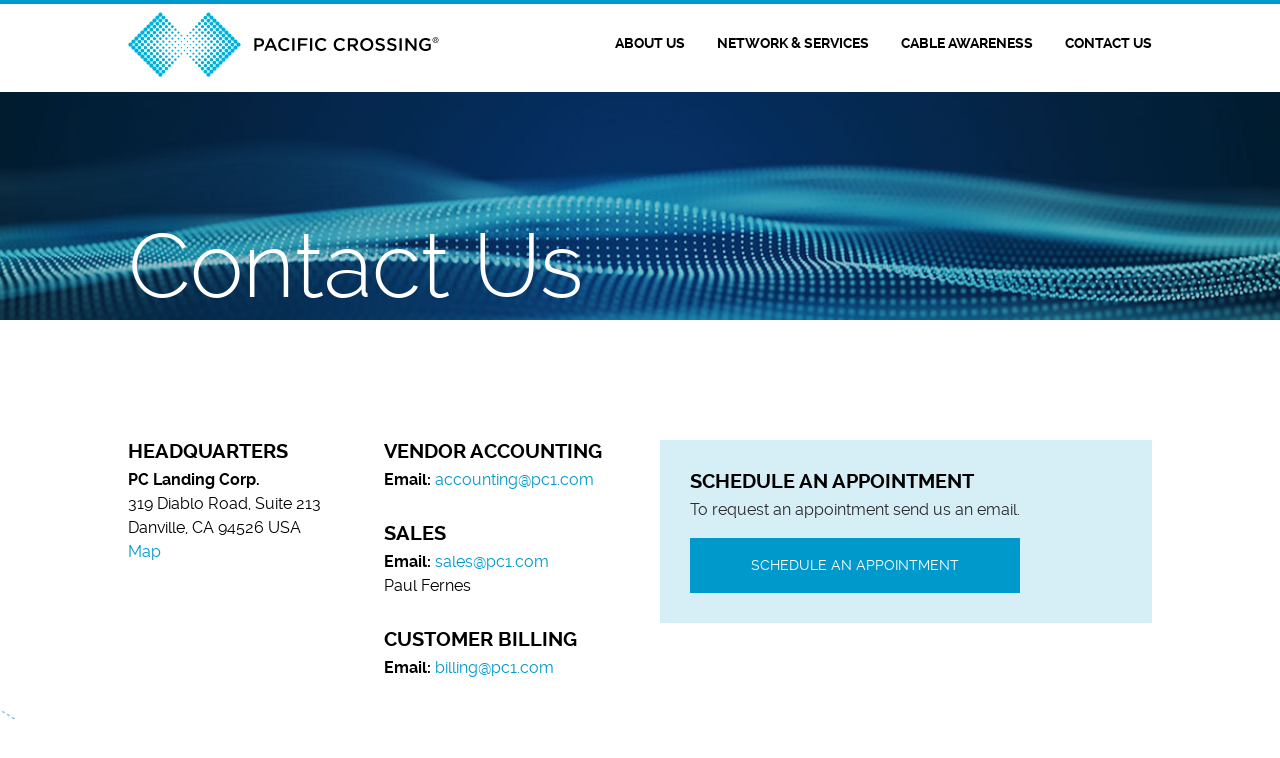

--- FILE ---
content_type: text/html; charset=UTF-8
request_url: https://pc1.com/contactus
body_size: 2357
content:

<!DOCTYPE html>
<html lang="en" dir="ltr" prefix="content: http://purl.org/rss/1.0/modules/content/  dc: http://purl.org/dc/terms/  foaf: http://xmlns.com/foaf/0.1/  og: http://ogp.me/ns#  rdfs: http://www.w3.org/2000/01/rdf-schema#  schema: http://schema.org/  sioc: http://rdfs.org/sioc/ns#  sioct: http://rdfs.org/sioc/types#  skos: http://www.w3.org/2004/02/skos/core#  xsd: http://www.w3.org/2001/XMLSchema# ">
<head>
  <meta charset="utf-8" />
<meta name="Generator" content="Drupal 10 (https://www.drupal.org)" />
<meta name="MobileOptimized" content="width" />
<meta name="HandheldFriendly" content="true" />
<meta name="viewport" content="width=device-width, initial-scale=1.0" />
<link rel="icon" href="/core/misc/favicon.ico" type="image/vnd.microsoft.icon" />
<link rel="canonical" href="https://pc1.com/contactus" />
<link rel="shortlink" href="https://pc1.com/node/12" />

    <title>Contact Us | Pacific Crossing</title>
    <link rel="stylesheet" media="all" href="/themes/contrib/stable/css/system/components/align.module.css?t0mi27" />
<link rel="stylesheet" media="all" href="/themes/contrib/stable/css/system/components/fieldgroup.module.css?t0mi27" />
<link rel="stylesheet" media="all" href="/themes/contrib/stable/css/system/components/container-inline.module.css?t0mi27" />
<link rel="stylesheet" media="all" href="/themes/contrib/stable/css/system/components/clearfix.module.css?t0mi27" />
<link rel="stylesheet" media="all" href="/themes/contrib/stable/css/system/components/details.module.css?t0mi27" />
<link rel="stylesheet" media="all" href="/themes/contrib/stable/css/system/components/hidden.module.css?t0mi27" />
<link rel="stylesheet" media="all" href="/themes/contrib/stable/css/system/components/item-list.module.css?t0mi27" />
<link rel="stylesheet" media="all" href="/themes/contrib/stable/css/system/components/js.module.css?t0mi27" />
<link rel="stylesheet" media="all" href="/themes/contrib/stable/css/system/components/nowrap.module.css?t0mi27" />
<link rel="stylesheet" media="all" href="/themes/contrib/stable/css/system/components/position-container.module.css?t0mi27" />
<link rel="stylesheet" media="all" href="/themes/contrib/stable/css/system/components/reset-appearance.module.css?t0mi27" />
<link rel="stylesheet" media="all" href="/themes/contrib/stable/css/system/components/resize.module.css?t0mi27" />
<link rel="stylesheet" media="all" href="/themes/contrib/stable/css/system/components/system-status-counter.css?t0mi27" />
<link rel="stylesheet" media="all" href="/themes/contrib/stable/css/system/components/system-status-report-counters.css?t0mi27" />
<link rel="stylesheet" media="all" href="/themes/contrib/stable/css/system/components/system-status-report-general-info.css?t0mi27" />
<link rel="stylesheet" media="all" href="/themes/contrib/stable/css/system/components/tablesort.module.css?t0mi27" />
<link rel="stylesheet" media="all" href="/themes/contrib/stable/css/core/assets/vendor/normalize-css/normalize.css?t0mi27" />
<link rel="stylesheet" media="all" href="/themes/contrib/stable/css/core/normalize-fixes.css?t0mi27" />
<link rel="stylesheet" media="all" href="/themes/custom/pc/css/pc.css?t0mi27" />
<link rel="stylesheet" media="all" href="/themes/contrib/classy/css/components/action-links.css?t0mi27" />
<link rel="stylesheet" media="all" href="/themes/contrib/classy/css/components/breadcrumb.css?t0mi27" />
<link rel="stylesheet" media="all" href="/themes/contrib/classy/css/components/button.css?t0mi27" />
<link rel="stylesheet" media="all" href="/themes/contrib/classy/css/components/collapse-processed.css?t0mi27" />
<link rel="stylesheet" media="all" href="/themes/contrib/classy/css/components/container-inline.css?t0mi27" />
<link rel="stylesheet" media="all" href="/themes/contrib/classy/css/components/details.css?t0mi27" />
<link rel="stylesheet" media="all" href="/themes/contrib/classy/css/components/exposed-filters.css?t0mi27" />
<link rel="stylesheet" media="all" href="/themes/contrib/classy/css/components/field.css?t0mi27" />
<link rel="stylesheet" media="all" href="/themes/contrib/classy/css/components/form.css?t0mi27" />
<link rel="stylesheet" media="all" href="/themes/contrib/classy/css/components/icons.css?t0mi27" />
<link rel="stylesheet" media="all" href="/themes/contrib/classy/css/components/inline-form.css?t0mi27" />
<link rel="stylesheet" media="all" href="/themes/contrib/classy/css/components/item-list.css?t0mi27" />
<link rel="stylesheet" media="all" href="/themes/contrib/classy/css/components/link.css?t0mi27" />
<link rel="stylesheet" media="all" href="/themes/contrib/classy/css/components/links.css?t0mi27" />
<link rel="stylesheet" media="all" href="/themes/contrib/classy/css/components/menu.css?t0mi27" />
<link rel="stylesheet" media="all" href="/themes/contrib/classy/css/components/more-link.css?t0mi27" />
<link rel="stylesheet" media="all" href="/themes/contrib/classy/css/components/pager.css?t0mi27" />
<link rel="stylesheet" media="all" href="/themes/contrib/classy/css/components/tabledrag.css?t0mi27" />
<link rel="stylesheet" media="all" href="/themes/contrib/classy/css/components/tableselect.css?t0mi27" />
<link rel="stylesheet" media="all" href="/themes/contrib/classy/css/components/tablesort.css?t0mi27" />
<link rel="stylesheet" media="all" href="/themes/contrib/classy/css/components/tabs.css?t0mi27" />
<link rel="stylesheet" media="all" href="/themes/contrib/classy/css/components/textarea.css?t0mi27" />
<link rel="stylesheet" media="all" href="/themes/contrib/classy/css/components/ui-dialog.css?t0mi27" />
<link rel="stylesheet" media="all" href="/themes/contrib/classy/css/components/messages.css?t0mi27" />

      
</head>
<body class="page-contactus node--type-page">

      
  
        <div class="dialog-off-canvas-main-canvas" data-off-canvas-main-canvas>
    <div role="document" class="page">
    
      <header id="site-header" class="row">
      <div class="wrap">
          <div class="">
    <nav role="navigation" aria-labelledby="block-pc-main-menu-menu" id="block-pc-main-menu" class="settings-tray-editable block block-menu navigation menu--main" data-drupal-settingstray="editable">
            
  <h2 class="visually-hidden" id="block-pc-main-menu-menu">Main navigation</h2>
  

        
<div class="brand">
  <a href="/" title="Home" rel="home">
    <img src="/sites/default/files/pacific_crossing_logo_nt.png" alt="Pacific Crossing" />
  </a>
</div>


              <ul class="menu main-nav">
              <li>
        <a href="/about" data-drupal-link-system-path="node/2">About Us</a>
              </li>
          <li>
        <a href="/network-and-services" data-drupal-link-system-path="node/7">Network &amp; Services</a>
              </li>
          <li>
        <a href="/cable-awareness" data-drupal-link-system-path="node/8">Cable Awareness</a>
              </li>
          <li>
        <a href="/contactus" data-drupal-link-system-path="node/12" class="is-active" aria-current="page">Contact Us</a>
              </li>
        </ul>
  

  </nav>

  </div>

      </div>
    </header>
  
      <section id="featured" class="row dark">
      <div class="wrap">
          <div class="">
    
<section id="block-pc-pagetitle">
    
  
    

  
    
  <h1 class="page-title"><span property="schema:name" class="field field--name-title field--type-string field--label-hidden">Contact Us</span>
</h1>



    
  </section>

  </div>

      </div>
    </section>
      
  <!--main section-->
  <main role="main" class="row">
    <div class="wrap">
        
    <!--content-->
          <section id="content">
          <div class="">
    <div data-drupal-messages-fallback class="hidden"></div>

<section id="block-pc-content">
    
  
    

  
    <article id="node-12" class="" data-history-node-id="12" about="/contactus" typeof="schema:WebPage">
  
      <span property="schema:name" content="Contact Us" class="rdf-meta hidden"></span>


  
  

  
  
  
</article>

    
  </section>

<section id="block-pacificcrossingfooter" class="settings-tray-editable" data-drupal-settingstray="editable">
    
  
    

  
    <div id="contact_block">
  <div id="contact" class="col-half">
    <div class="col-half">
            <div class="footer-block">
        <h3>Headquarters</h3>
        <p><strong>PC Landing Corp.</strong><br>319 Diablo Road, Suite 213<br>Danville, CA 94526 USA<br><a href="https://www.google.com/maps/place/319+Diablo+Rd+%23213,+Danville,+CA+94526/@37.8227565,-121.9960984,17.99z/data=!4m5!3m4!1s0x808f8caa482e46eb:0x1e3003f493f80577!8m2!3d37.8226761!4d-121.9969468">Map</a></p>
      </div>
          </div>

    <div class="col-half">
      <div class="footer-block">
        <h3>Vendor Accounting</h3>
                  <strong>Email:</strong> <a href="mailto: accounting@pc1.com"> accounting@pc1.com</a>
                      </div>

      <div class="footer-block">
        <h3>Sales</h3>
                      <strong>Email:</strong> <a href="mailto: sales@pc1.com"> sales@pc1.com</a>
                                </br>Paul Fernes
                                              </div>

      <div class="footer-block">
        <h3>Customer Billing</h3>
                  <strong>Email:</strong> <a href="mailto: billing@pc1.com"> billing@pc1.com</a>
                              </div>

    </div>
  </div>

  <div id="appt" class="col-half">
    <h3>Schedule an Appointment</h3>
          <p>To request an&nbsp;appointment send us an email.</p>
        <a href="mailto:sales@pc1.com" class="btn">Schedule an Appointment</a>
  </div>
</div>

    
  </section>

  </div>

      </section>
        </div>
  </main>
</div>

<!--footer-->
  <footer id="site-footer" role="contentinfo" class="row dark">
    <div class="wrap">
        <div class="">
    
<section id="block-footerblock" class="settings-tray-editable" data-drupal-settingstray="editable">
    
  
    

  
    
            <div class="clearfix text-formatted field field--name-body field--type-text-with-summary field--label-hidden field__item"><div class="row"><p><strong>PC Landing Corp.</strong></p><p class="col-half address">319 Diablo Road, Suite 213<br>Danville, CA 94526 USA</p><p class="col-half">&nbsp;</p><p>© 2024&nbsp;Pacific Crossing, Inc.</p></div></div>
      

    
  </section>

  </div>

    </div>
  </footer>

  </div>

  
   

  <script src="/themes/custom/pc/js/scripts.js?v=10.5.1"></script>

  
</body>
</html>

--- FILE ---
content_type: text/css
request_url: https://pc1.com/themes/custom/pc/css/pc.css?t0mi27
body_size: 3670
content:
@import url(../node_modules/normalize.css/normalize.css);html{box-sizing:border-box}*,*::after,*::before{box-sizing:inherit}a.btn,button,input[type="button"],input[type="reset"],input[type="submit"]{appearance:none;background-color:transparent;border:1px solid #e1e8ed;border-color:#09c;border-radius:0;color:#09c;cursor:pointer;display:inline-block;font-family:"raleway-regular",Arial,sans-serif;font-size:.875em;-webkit-font-smoothing:antialiased;padding:16px 60px;text-decoration:none;transition:all 0.2s ease-in;user-select:none;vertical-align:middle;white-space:nowrap;text-transform:uppercase;text-align:center}a.btn:hover,a.btn:focus,button:hover,button:focus,input[type="button"]:hover,input[type="button"]:focus,input[type="reset"]:hover,input[type="reset"]:focus,input[type="submit"]:hover,input[type="submit"]:focus{background-color:#f1f6f9}a.btn:disabled,button:disabled,input[type="button"]:disabled,input[type="reset"]:disabled,input[type="submit"]:disabled{cursor:not-allowed;opacity:0.5}.dark a.btn,.dark button,.dark input[type="button"],.dark input[type="reset"],.dark input[type="submit"]{border-color:#fff;color:#fff}fieldset{border:none;margin:0 0 1em;padding:0}legend{width:100%}input,label,select{display:block;font-family:"raleway-regular",Arial,sans-serif;font-size:1em}label{font:.875em "raleway-bold",Arial,sans-serif;margin-bottom:.5em;text-transform:uppercase;margin-bottom:8px}label.required::after{content:"*"}label abbr{display:none}input[type="color"],input[type="date"],input[type="datetime"],input[type="datetime-local"],input[type="email"],input[type="month"],input[type="number"],input[type="password"],input[type="search"],input[type="tel"],input[type="text"],input[type="time"],input[type="url"],input[type="week"],input:not([type]),textarea,select[multiple=multiple],select{background-color:#fff;border:1px solid #e1e8ed;border-radius:0;box-shadow:none;margin-bottom:16px;padding:8px;width:100%;position:relative;appearance:none}input[type="color"]:hover,input[type="date"]:hover,input[type="datetime"]:hover,input[type="datetime-local"]:hover,input[type="email"]:hover,input[type="month"]:hover,input[type="number"]:hover,input[type="password"]:hover,input[type="search"]:hover,input[type="tel"]:hover,input[type="text"]:hover,input[type="time"]:hover,input[type="url"]:hover,input[type="week"]:hover,input:not([type]):hover,textarea:hover,select[multiple=multiple]:hover,select:hover{border-color:#b4babe}input[type="color"]:focus,input[type="date"]:focus,input[type="datetime"]:focus,input[type="datetime-local"]:focus,input[type="email"]:focus,input[type="month"]:focus,input[type="number"]:focus,input[type="password"]:focus,input[type="search"]:focus,input[type="tel"]:focus,input[type="text"]:focus,input[type="time"]:focus,input[type="url"]:focus,input[type="week"]:focus,input:not([type]):focus,textarea:focus,select[multiple=multiple]:focus,select:focus{border-color:#09c;outline:none}input[type="color"]:disabled,input[type="date"]:disabled,input[type="datetime"]:disabled,input[type="datetime-local"]:disabled,input[type="email"]:disabled,input[type="month"]:disabled,input[type="number"]:disabled,input[type="password"]:disabled,input[type="search"]:disabled,input[type="tel"]:disabled,input[type="text"]:disabled,input[type="time"]:disabled,input[type="url"]:disabled,input[type="week"]:disabled,input:not([type]):disabled,textarea:disabled,select[multiple=multiple]:disabled,select:disabled{opacity:.5;cursor:not-allowed}select{background:url(../images/icon_dropdown-arrow.svg) right 16px center no-repeat #fff;background-size:1em}textarea{resize:vertical}input[type="search"]{appearance:none}input[type=number]{-moz-appearance:textfield}input[type="checkbox"],input[type="radio"]{display:inline;margin-right:8px}input[type="checkbox"]+label,input[type="radio"]+label{display:inline-block}input[type="file"]{margin-bottom:16px;width:100%}ul{list-style-type:disc;margin-bottom:16px;padding-left:30px}ol{list-style-type:decimal;margin-bottom:16px;padding-left:30px}dl{margin-bottom:16px}dl dt{margin-top:16px}dl dd{margin:0}ul.menu{margin:0;padding:0;list-style-type:none}.icon-list{margin:0;padding:0;list-style-type:none}.icon-list li{font:1.125em "raleway-light",Arial,sans-serif;margin-bottom:30px;text-transform:uppercase}.icon-list li:before{content:'';float:left;width:30px;height:30px;margin:-5px 16px 0 0;background:url(../images/icon_circle-check.svg) no-repeat left center}.u-block-list{margin:0;padding:0;list-style-type:none}.u-block-list li{padding:30px;background:#f1f6f9;margin-bottom:8px}.u-block-list h3{font:1.125em/1.2 "raleway-bold",Arial,sans-serif;text-transform:uppercase;margin-bottom:0}.u-block-list p{margin-bottom:0}.o-block-list{margin:0;padding:0;list-style-type:none;counter-reset:section}.o-block-list li{margin-bottom:8px;display:table;width:100%}.o-block-list li .list-number{padding:30px;background:#e1e8ed;display:table-cell;vertical-align:middle;font:5.625em "raleway-light",Arial,sans-serif;color:#b9c6ce;width:120px;text-align:center}.o-block-list li .list-content{padding:30px;background:#f1f6f9;display:table-cell;vertical-align:middle}.o-block-list h3{font:1.125em/1.2 "raleway-bold",Arial,sans-serif;text-transform:uppercase;margin-bottom:0}.o-block-list p{margin-bottom:0}.status-messages .error{background-color:#fbe3e4;color:#97161b;display:block;margin-bottom:.75em;padding:.75em .75em .75em 50px;border-radius:5px}.status-messages .error a{color:#6a0f13;text-decoration:underline}.status-messages .error a:focus,.status-messages .error a:hover{color:#110203}.status-messages .status{background-color:#e6efc2;color:#56651a;display:block;margin-bottom:.75em;padding:.75em .75em .75em 50px;border-radius:5px}.status-messages .status a{color:#333c10;text-decoration:underline}.status-messages .status a:focus,.status-messages .status a:hover{color:#000}.status-messages .notice{background-color:#e5edf8;color:#244e87;display:block;margin-bottom:.75em;padding:.75em .75em .75em 50px;border-radius:5px}.status-messages .notice a{color:#19375f;text-decoration:underline}.status-messages .notice a:focus,.status-messages .notice a:hover{color:#04080e}.status-messages .warning{background-color:#fff6bf;color:#8c7800;display:block;margin-bottom:.75em;padding:.75em .75em .75em 50px;border-radius:5px}.status-messages .warning a{color:#594c00;text-decoration:underline}.status-messages .warning a:focus,.status-messages .warning a:hover{color:#000}table{font:1em/1.5 "raleway-regular",Arial,sans-serif;color:#000;margin:0 0 30px 0;width:100%;border-collapse:collapse}@media (max-width: 767px){table{font:.875em "raleway-regular",Arial,sans-serif}}th{font:.875em "raleway-bold",Arial,sans-serif;margin-bottom:.5em;text-transform:uppercase;background:none}th a{text-decoration:none}th,td{padding:8px}tbody tr.odd,tbody tr{background:#fff}tbody tr:nth-of-type(2n),tbody tr.even{background:#f1f6f9}tbody tr a{text-decoration:none}tbody td.active{background:none}tbody td{border-left:1px solid #e1e8ed}tbody td:first-of-type{border-left:none}@media (max-width: 767px){thead{display:none}table,tbody,tr,th,td{display:block}tr{position:relative}table,tbody,tr{width:100%;float:left}th,td{padding:0}tr{padding:15px}tbody td{border:none !important}}@font-face{font-family:'fontawesome';src:url("../fonts/fontawesome");src:url("../fonts/fontawesome.eot?#iefix") format("embedded-opentype"),url("../fonts/fontawesome.woff") format("woff"),url("../fonts/fontawesome.ttf") format("truetype"),url("../fonts/fontawesome.svg#fontawesome") format("svg");font-weight:normal;font-style:normal}@font-face{font-family:'raleway-regular';src:url("../fonts/raleway-regular.eot");src:url("../fonts/raleway-regular.eot?#iefix") format("embedded-opentype"),url("../fonts/raleway-regular.woff") format("woff"),url("../fonts/raleway-regular.ttf") format("truetype"),url("../fonts/raleway-regular.svg#raleway-regular") format("svg");font-weight:normal;font-style:normal}@font-face{font-family:'raleway-bold';src:url("../fonts/raleway-bold.eot");src:url("../fonts/raleway-bold.eot?#iefix") format("embedded-opentype"),url("../fonts/raleway-bold.woff") format("woff"),url("../fonts/raleway-bold.ttf") format("truetype"),url("../fonts/raleway-bold.svg#raleway-bold") format("svg");font-weight:normal;font-style:normal}@font-face{font-family:'raleway-light';src:url("../fonts/raleway-light.eot");src:url("../fonts/raleway-light.eot?#iefix") format("embedded-opentype"),url("../fonts/raleway-light.woff") format("woff"),url("../fonts/raleway-light.ttf") format("truetype"),url("../fonts/raleway-light.svg#raleway-light") format("svg");font-weight:normal;font-style:normal}*{box-sizing:border-box}body{font:1em/1.5 "raleway-regular",Arial,sans-serif;color:#000}@media (max-width: 767px){body{font:.875em "raleway-regular",Arial,sans-serif}}h1,h2,h3,h4,h5{margin:0;padding:0;font-weight:normal}h1{font:5.625em/1.2 "raleway-light",Arial,sans-serif}@media (max-width: 767px){h1{font-size:3.125em}}h2{font:3.125em/1.2 "raleway-light",Arial,sans-serif;color:#09c;margin-bottom:30px}h3{font:1.625em/1.2 "raleway-light",Arial,sans-serif;margin-bottom:16px}h4{font-family:"raleway-bold",Arial,sans-serif;margin-bottom:8px}.dark{color:#fff}.dark h2{color:#fff}p{margin:0 0 16px}b,strong{font-weight:normal;font-family:"raleway-bold",Arial,sans-serif}a{color:#09c;text-decoration:none;transition:all 0.2s ease-in}a:active,a:focus,a:hover{color:#007399}hr{border-bottom:1px solid #e1e8ed;border-left:0;border-right:0;border-top:0;margin:30px 0}img,picture{margin:0;max-width:100%;height:auto}.offscreen{position:absolute;left:-10000px;top:auto;width:1px;height:1px;overflow:hidden}abbr[title]{border-bottom:none}.fine_print{font:.75em "raleway-regular",Arial,sans-serif}.wrap{width:100%;max-width:1024px;margin:0 auto}.row{width:100%;float:left}.col-half{width:48%;float:left;margin-right:4%}.col-half:last-of-type{margin-right:0}#featured{padding:120px 0 0;background-repeat:no-repeat;background-position:center top;background-size:cover}main{padding:60px 0 240px;background:url(../images/bg_content-dots.png) no-repeat center bottom #fff;background-size:contain}section section{margin-bottom:60px}section section:last-of-type{margin-bottom:0}#sidebar{width:30.6%;float:left;margin-right:4%}#content.w-sidebar{width:65.4%;float:left;margin-right:4%;margin-right:0}@media (max-width: 1024px){.wrap{width:96%;margin:0 2%}}@media (max-width: 767px){#sidebar,#content.w-sidebar,.col-half{width:100%;float:left}}#global-alert{background:url(../images/bg_global-alert.jpg) repeat;padding:8px 0}#global-alert #block-views-block-emergency-alert-block-1{background:rgba(0,0,0,0.27);padding:8px 16px}#global-alert #block-views-block-emergency-alert-block-1 .views-field-field-alert-text{padding-right:100px}#global-alert #block-views-block-emergency-alert-block-1 .views-label-field-alert-text{font:.875em "raleway-bold",Arial,sans-serif;margin-bottom:.5em;text-transform:uppercase;letter-spacing:2px;float:left;margin:2px 16px 0 0}#global-alert #block-views-block-emergency-alert-block-1 .views-field-view-node{float:right}#global-alert #block-views-block-emergency-alert-block-1 .views-field-view-node a{color:#fff;text-decoration:underline;font-size:.75em;text-transform:uppercase}header#site-header{background:#fff;padding:8px 0;border-top:4px solid #09c}header#site-header .brand{float:left}header#site-header .brand img{width:311px}header#site-header .main-nav{float:right;text-align:right}header#site-header .main-nav li{float:left;margin:19px 16px;text-align:right}header#site-header .main-nav li:last-of-type{margin-right:0}header#site-header .main-nav li:last-of-type a.is-active{color:#000}header#site-header .main-nav li:last-of-type a:hover{color:#09c}header#site-header .main-nav li a{color:#000;font:.875em "raleway-bold",Arial,sans-serif;margin-bottom:.5em;text-transform:uppercase}header#site-header .main-nav li a:hover,header#site-header .main-nav li a.is-active{color:#09c}@media (max-width: 959px){header#site-header .brand{width:33%}header#site-header .main-nav li{margin:16px 8px}header#site-header .main-nav li a{font-size:.75em}}@media (max-width: 599px){header#site-header .brand{width:240px}header#site-header .main-nav{width:100%;float:left}}@media (max-width: 479px){header#site-header .main-nav li{margin:16px 4px}}footer#site-footer{background:#333;padding:60px 0;font:.875em "raleway-light",Arial,sans-serif}footer#site-footer .footer-block{margin-bottom:30px;color:#ccc}footer#site-footer h3{text-transform:uppercase;font-size:1em;color:#fff;margin-bottom:4px}footer#site-footer #appt{background:#2b2b2b;padding:30px;color:#ccc}footer#site-footer #appt .btn{border-color:#09c;background:#09c}footer#site-footer .copyright{text-align:right;text-transform:uppercase;margin-bottom:0}footer#site-footer .address{width:auto}@media (max-width: 767px){footer#site-footer #contact,footer#site-footer #appt{width:100%;float:left}footer#site-footer .copyright{text-align:left;margin-top:16px}}.page-front main{padding:0;background:none}.page-front #featured{background:url(../images/bg_home-feature-pattern.png) repeat-x;padding:0}.page-front #featured .bg_wrap{width:100%;float:left;padding:450px 0 60px;background:url(../images/map_hero.svg) no-repeat center bottom;background-size:100%}.page-front #featured h1{font-size:1.625em;text-transform:uppercase;letter-spacing:2px;float:left}.page-front #featured h1 span.lg{font-size:3.75em;display:block}.page-front #featured h1 span.rt{float:right}@media (max-width: 1320px){.page-front #featured .bg_wrap{background-position:center bottom 110px}}@media (max-width: 959px){.page-front #featured .bg_wrap{background-position:center top}.page-front #featured h1{font-size:1.25em}}@media (max-width: 767px){.page-front #featured .bg_wrap{padding-top:350px}}@media (max-width: 599px){.page-front #featured .bg_wrap{padding-top:250px}.page-front #featured h1 span.lg{font-size:3.125em}}@media (max-width: 479px){.page-front #featured .bg_wrap{padding-top:175px}.page-front #featured h1 span.lg{font-size:2.25em}}.page-front .section-first{padding:180px 0 60px;background:url(../images/bg_content-dots.png) no-repeat center -306px #fff;text-align:center}.page-front .section-first h2{color:#09c;font-size:2.25em;padding-bottom:30px;border-bottom:1px solid #e1e8ed}.page-front .section-first p{font:1.25em/1.75 "raleway-light",Arial,sans-serif;color:#666}.page-front .section-first p:last-child{margin-bottom:60px}.page-front .section-second{padding:120px 0;background:url(../images/bg_home-second-section.jpg) no-repeat center top #07547a;background-size:cover;text-align:center}.page-front .section-second h2{padding-bottom:30px;border-bottom:1px solid #e1e8ed}.page-front .section-second .row{text-align:left;margin-bottom:60px}.page-front .section-second .row p{font:1.125em "raleway-light",Arial,sans-serif;line-height:2}@media (max-width: 767px){.page-front .section-second .row .col-half{width:100%;float:left}}.page-about #featured,.page-juno-press-release #featured{background-image:url(../images/bg_featured-about.jpg)}.page-contactus #featured{background-image:url(../images/bg_featured-contact.jpg)}.page-network-and-services #featured{background-image:url(../images/bg_featured-network.jpg)}.page-network-and-services h3{margin-top:30px}.page-network-and-services .net-img{text-align:right}.page-network-and-services .net-img img{width:90%}@media (max-width: 767px){.page-network-and-services .net-img{text-align:center}}.page-network-and-services .support-img{text-align:center;margin-top:30px;margin-bottom:30px}.page-network-and-services .support-img img{width:90%}.page-network-and-services .support-img h4{text-transform:uppercase;margin-bottom:0}.page-cable-awareness #featured{background-image:url(../images/bg_featured-cable.jpg)}.page-cable-awareness .u-block-list{margin-bottom:16px;list-style-type:disc;list-style-position:inside;color:#09c}.page-cable-awareness .u-block-list li{padding:8px}.page-cable-awareness #block-24hourhotline h2{font-size:1.625em;text-transform:uppercase;color:#c00}.node--type-emergency-alert #featured{background:#c00}.node--type-emergency-alert .u-block-list{margin-bottom:16px;list-style-type:disc;list-style-position:inside;color:#09c}.node--type-emergency-alert .u-block-list li{padding:8px}#contact_block .footer-block{margin-bottom:30px}#contact_block #contact{margin-bottom:10em}#contact_block h3{text-transform:uppercase;font-family:"raleway-bold",Arial,sans-serif;font-size:1.25em;margin-bottom:4px}#contact_block #appt{background:#d6eff7;padding:30px;color:#2b2b2b}#contact_block #appt h3{color:#000}#contact_block #appt .btn{border-color:#09c;background:#09c;color:#fff}

/*# sourceMappingURL=maps/pc.css.map */


--- FILE ---
content_type: text/javascript
request_url: https://pc1.com/themes/custom/pc/js/scripts.js?v=10.5.1
body_size: 151
content:
jQuery(document).ready(function(a){var r=a("#primary-tasks li"),e=a("ul.toolbar-menu");r&&e&&e.append(r)});
//# sourceMappingURL=maps/scripts.js.map
